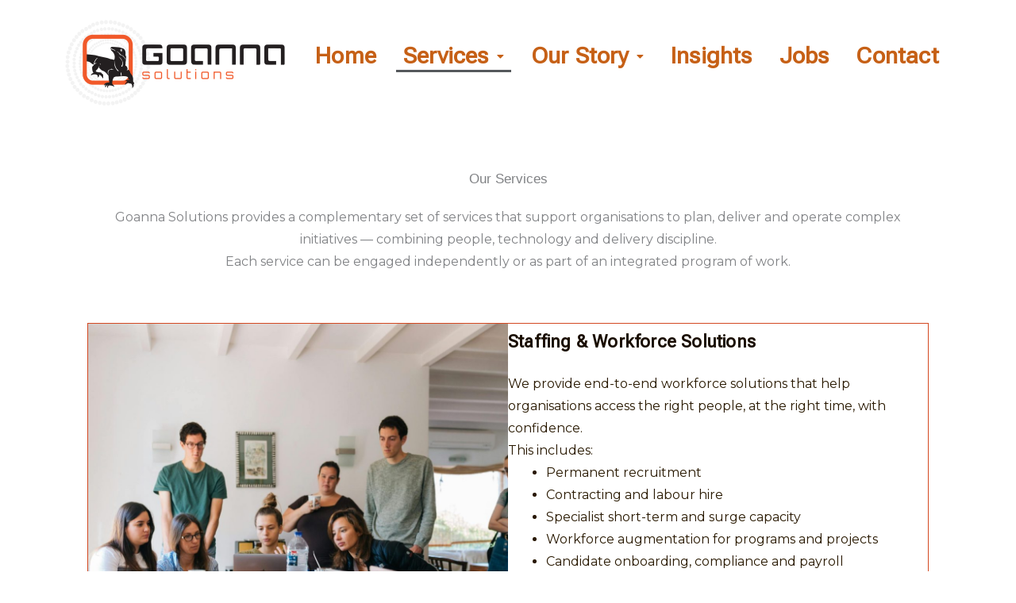

--- FILE ---
content_type: text/css
request_url: https://goannasolutions.com/wp-content/uploads/elementor/css/post-15.css?ver=1769248787
body_size: 33620
content:
.elementor-15 .elementor-element.elementor-element-1821ff6{--display:flex;--flex-direction:column;--container-widget-width:100%;--container-widget-height:initial;--container-widget-flex-grow:0;--container-widget-align-self:initial;--flex-wrap-mobile:wrap;--gap:0px 0px;--row-gap:0px;--column-gap:0px;border-style:none;--border-style:none;--border-radius:1px 1px 1px 1px;--margin-top:0px;--margin-bottom:0px;--margin-left:0px;--margin-right:0px;--padding-top:0px;--padding-bottom:100px;--padding-left:40px;--padding-right:40px;}.elementor-15 .elementor-element.elementor-element-1821ff6:not(.elementor-motion-effects-element-type-background), .elementor-15 .elementor-element.elementor-element-1821ff6 > .elementor-motion-effects-container > .elementor-motion-effects-layer{background-color:var( --e-global-color-astglobalcolor5 );}.elementor-15 .elementor-element.elementor-element-1821ff6.e-con{--align-self:flex-start;}.elementor-15 .elementor-element.elementor-element-a030e8e{--display:flex;--flex-direction:row;--container-widget-width:calc( ( 1 - var( --container-widget-flex-grow ) ) * 100% );--container-widget-height:100%;--container-widget-flex-grow:1;--container-widget-align-self:stretch;--flex-wrap-mobile:wrap;--align-items:center;--gap:0px 80px;--row-gap:0px;--column-gap:80px;border-style:solid;--border-style:solid;border-width:1px 1px 1px 1px;--border-top-width:1px;--border-right-width:1px;--border-bottom-width:1px;--border-left-width:1px;border-color:#D34821;--border-color:#D34821;--margin-top:50px;--margin-bottom:0px;--margin-left:0px;--margin-right:0px;--padding-top:0px;--padding-bottom:0px;--padding-left:0px;--padding-right:0px;}.elementor-15 .elementor-element.elementor-element-caa14c2{--display:flex;--min-height:0px;--gap:0px 0px;--row-gap:0px;--column-gap:0px;--margin-top:0px;--margin-bottom:0px;--margin-left:0px;--margin-right:0px;--padding-top:0px;--padding-bottom:0px;--padding-left:0px;--padding-right:0px;}.elementor-15 .elementor-element.elementor-element-a740759 img{width:560px;height:500px;object-fit:cover;object-position:center center;}.elementor-15 .elementor-element.elementor-element-de69b16{--display:flex;--gap:0px 0px;--row-gap:0px;--column-gap:0px;--margin-top:0px;--margin-bottom:0px;--margin-left:0px;--margin-right:0px;--padding-top:4px;--padding-bottom:0px;--padding-left:0px;--padding-right:0px;}.elementor-15 .elementor-element.elementor-element-6a34afb > .elementor-widget-container{margin:0px 0px 0px 0px;padding:0px 0px 30px 0px;}.elementor-15 .elementor-element.elementor-element-6a34afb .hfe-infocard{text-align:left;}.elementor-15 .elementor-element.elementor-element-6a34afb .hfe-infocard-title{font-family:"Roboto Flex", Sans-serif;font-size:22px;font-weight:600;letter-spacing:0.2px;word-spacing:1px;color:var( --e-global-color-astglobalcolor2 );margin:0px 0px 20px 0px;}.elementor-15 .elementor-element.elementor-element-6a34afb .hfe-infocard-text{font-family:var( --e-global-typography-secondary-font-family ), Sans-serif;font-size:var( --e-global-typography-secondary-font-size );font-weight:var( --e-global-typography-secondary-font-weight );color:var( --e-global-color-astglobalcolor3 );margin:0px 0px 0px 0px;}.elementor-15 .elementor-element.elementor-element-75915fc{width:auto;max-width:auto;text-align:center;font-family:"Roboto", Sans-serif;font-weight:500;font-style:normal;line-height:30px;letter-spacing:0px;word-spacing:0px;}.elementor-15 .elementor-element.elementor-element-75915fc > .elementor-widget-container{margin:1px 1px 1px 1px;padding:1px 1px 1px 1px;}.elementor-15 .elementor-element.elementor-element-75915fc.elementor-element{--order:-99999 /* order start hack */;}.elementor-15 .elementor-element.elementor-element-75915fc p{margin-block-end:11px;}.elementor-15 .elementor-element.elementor-element-e785d39{width:auto;max-width:auto;text-align:center;font-family:var( --e-global-typography-secondary-font-family ), Sans-serif;font-size:var( --e-global-typography-secondary-font-size );font-weight:var( --e-global-typography-secondary-font-weight );}.elementor-15 .elementor-element.elementor-element-e785d39 > .elementor-widget-container{margin:1px 1px 1px 1px;padding:1px 1px 1px 1px;}.elementor-15 .elementor-element.elementor-element-e785d39.elementor-element{--order:-99999 /* order start hack */;}.elementor-15 .elementor-element.elementor-element-e785d39 p{margin-block-end:11px;}.elementor-15 .elementor-element.elementor-element-1671a9e{--display:flex;--flex-direction:row;--container-widget-width:calc( ( 1 - var( --container-widget-flex-grow ) ) * 100% );--container-widget-height:100%;--container-widget-flex-grow:1;--container-widget-align-self:stretch;--flex-wrap-mobile:wrap;--align-items:center;--gap:0px 80px;--row-gap:0px;--column-gap:80px;border-style:solid;--border-style:solid;border-width:1px 1px 1px 1px;--border-top-width:1px;--border-right-width:1px;--border-bottom-width:1px;--border-left-width:1px;border-color:#E63A28;--border-color:#E63A28;--margin-top:50px;--margin-bottom:0px;--margin-left:0px;--margin-right:0px;--padding-top:15px;--padding-bottom:15px;--padding-left:15px;--padding-right:15px;}.elementor-15 .elementor-element.elementor-element-9e1cc28{--display:flex;--gap:0px 0px;--row-gap:0px;--column-gap:0px;--margin-top:0px;--margin-bottom:0px;--margin-left:0px;--margin-right:0px;--padding-top:0px;--padding-bottom:0px;--padding-left:0px;--padding-right:0px;}.elementor-15 .elementor-element.elementor-element-68c108f > .elementor-widget-container{margin:0px 0px 0px 0px;padding:0px 0px 30px 0px;}.elementor-15 .elementor-element.elementor-element-68c108f .hfe-infocard{text-align:left;}.elementor-15 .elementor-element.elementor-element-68c108f .hfe-infocard-title{font-family:"Roboto Flex", Sans-serif;font-size:22px;font-weight:600;letter-spacing:0.2px;word-spacing:1px;color:var( --e-global-color-astglobalcolor2 );margin:0px 0px 20px 0px;}.elementor-15 .elementor-element.elementor-element-68c108f .hfe-infocard-text{font-family:var( --e-global-typography-secondary-font-family ), Sans-serif;font-size:var( --e-global-typography-secondary-font-size );font-weight:var( --e-global-typography-secondary-font-weight );color:var( --e-global-color-astglobalcolor3 );margin:0px 0px 0px 0px;}.elementor-15 .elementor-element.elementor-element-ba03359{--display:flex;--min-height:0px;--gap:0px 0px;--row-gap:0px;--column-gap:0px;--margin-top:0px;--margin-bottom:0px;--margin-left:0px;--margin-right:0px;--padding-top:0px;--padding-bottom:0px;--padding-left:0px;--padding-right:0px;}.elementor-15 .elementor-element.elementor-element-6324539 img{width:560px;height:500px;object-fit:cover;object-position:center center;}.elementor-15 .elementor-element.elementor-element-0140104{--display:flex;--flex-direction:row;--container-widget-width:calc( ( 1 - var( --container-widget-flex-grow ) ) * 100% );--container-widget-height:100%;--container-widget-flex-grow:1;--container-widget-align-self:stretch;--flex-wrap-mobile:wrap;--align-items:center;--gap:0px 80px;--row-gap:0px;--column-gap:80px;border-style:solid;--border-style:solid;border-width:1px 1px 1px 1px;--border-top-width:1px;--border-right-width:1px;--border-bottom-width:1px;--border-left-width:1px;border-color:#D7523B;--border-color:#D7523B;--margin-top:50px;--margin-bottom:0px;--margin-left:0px;--margin-right:0px;--padding-top:15px;--padding-bottom:15px;--padding-left:15px;--padding-right:15px;}.elementor-15 .elementor-element.elementor-element-6e4128f{--display:flex;--min-height:0px;--gap:0px 0px;--row-gap:0px;--column-gap:0px;--margin-top:0px;--margin-bottom:0px;--margin-left:0px;--margin-right:0px;--padding-top:0px;--padding-bottom:0px;--padding-left:0px;--padding-right:0px;}.elementor-15 .elementor-element.elementor-element-fc9cd32 img{width:560px;height:500px;object-fit:cover;object-position:center center;}.elementor-15 .elementor-element.elementor-element-60a31fe{--display:flex;--gap:0px 0px;--row-gap:0px;--column-gap:0px;--margin-top:0px;--margin-bottom:0px;--margin-left:0px;--margin-right:0px;--padding-top:0px;--padding-bottom:0px;--padding-left:0px;--padding-right:0px;}.elementor-15 .elementor-element.elementor-element-208e3da > .elementor-widget-container{margin:0px 0px 0px 0px;padding:0px 0px 30px 0px;}.elementor-15 .elementor-element.elementor-element-208e3da .hfe-infocard{text-align:left;}.elementor-15 .elementor-element.elementor-element-208e3da .hfe-infocard-title{font-family:"Roboto Flex", Sans-serif;font-size:22px;font-weight:600;letter-spacing:0.2px;word-spacing:1px;color:var( --e-global-color-astglobalcolor2 );margin:0px 0px 20px 0px;}.elementor-15 .elementor-element.elementor-element-208e3da .hfe-infocard-text{font-family:var( --e-global-typography-secondary-font-family ), Sans-serif;font-size:var( --e-global-typography-secondary-font-size );font-weight:var( --e-global-typography-secondary-font-weight );color:var( --e-global-color-astglobalcolor3 );margin:0px 0px 0px 0px;}.elementor-15 .elementor-element.elementor-element-39fe5fb{--display:flex;--flex-direction:row;--container-widget-width:initial;--container-widget-height:100%;--container-widget-flex-grow:1;--container-widget-align-self:stretch;--flex-wrap-mobile:wrap;border-style:solid;--border-style:solid;border-width:1px 1px 1px 1px;--border-top-width:1px;--border-right-width:1px;--border-bottom-width:1px;--border-left-width:1px;border-color:#CE6707;--border-color:#CE6707;--margin-top:21px;--margin-bottom:0px;--margin-left:0px;--margin-right:0px;}.elementor-15 .elementor-element.elementor-element-e5278be{--display:flex;--gap:0px 0px;--row-gap:0px;--column-gap:0px;--margin-top:0px;--margin-bottom:0px;--margin-left:0px;--margin-right:0px;--padding-top:0px;--padding-bottom:0px;--padding-left:0px;--padding-right:0px;}.elementor-15 .elementor-element.elementor-element-aec8bbe > .elementor-widget-container{margin:0px 0px 0px 0px;padding:0px 0px 30px 0px;}.elementor-15 .elementor-element.elementor-element-aec8bbe .hfe-infocard{text-align:left;}.elementor-15 .elementor-element.elementor-element-aec8bbe .hfe-infocard-title{font-family:"Roboto Flex", Sans-serif;font-size:22px;font-weight:600;letter-spacing:0.2px;word-spacing:1px;color:var( --e-global-color-astglobalcolor2 );margin:0px 0px 20px 0px;}.elementor-15 .elementor-element.elementor-element-aec8bbe .hfe-infocard-text{font-family:var( --e-global-typography-secondary-font-family ), Sans-serif;font-size:var( --e-global-typography-secondary-font-size );font-weight:var( --e-global-typography-secondary-font-weight );color:var( --e-global-color-astglobalcolor3 );margin:0px 0px 0px 0px;}.elementor-15 .elementor-element.elementor-element-c4ce16b img{width:560px;height:500px;object-fit:cover;object-position:center center;}.elementor-15 .elementor-element.elementor-element-8b6564b{--display:flex;--flex-direction:row;--container-widget-width:calc( ( 1 - var( --container-widget-flex-grow ) ) * 100% );--container-widget-height:100%;--container-widget-flex-grow:1;--container-widget-align-self:stretch;--flex-wrap-mobile:wrap;--align-items:center;--gap:0px 80px;--row-gap:0px;--column-gap:80px;border-style:solid;--border-style:solid;border-width:1px 1px 1px 1px;--border-top-width:1px;--border-right-width:1px;--border-bottom-width:1px;--border-left-width:1px;border-color:#D7523B;--border-color:#D7523B;--margin-top:50px;--margin-bottom:0px;--margin-left:0px;--margin-right:0px;--padding-top:15px;--padding-bottom:15px;--padding-left:15px;--padding-right:15px;}.elementor-15 .elementor-element.elementor-element-21c9d49{--display:flex;--min-height:0px;--gap:0px 0px;--row-gap:0px;--column-gap:0px;--margin-top:0px;--margin-bottom:0px;--margin-left:0px;--margin-right:0px;--padding-top:0px;--padding-bottom:0px;--padding-left:0px;--padding-right:0px;}.elementor-15 .elementor-element.elementor-element-328f2b3 img{width:560px;height:500px;object-fit:cover;object-position:center center;}.elementor-15 .elementor-element.elementor-element-9cef1f1{--display:flex;--gap:0px 0px;--row-gap:0px;--column-gap:0px;--margin-top:0px;--margin-bottom:0px;--margin-left:0px;--margin-right:0px;--padding-top:0px;--padding-bottom:0px;--padding-left:0px;--padding-right:0px;}.elementor-15 .elementor-element.elementor-element-6928698 > .elementor-widget-container{margin:0px 0px 0px 0px;padding:0px 0px 30px 0px;}.elementor-15 .elementor-element.elementor-element-6928698 .hfe-infocard{text-align:left;}.elementor-15 .elementor-element.elementor-element-6928698 .hfe-infocard-title{font-family:"Roboto Flex", Sans-serif;font-size:22px;font-weight:600;letter-spacing:0.2px;word-spacing:1px;color:var( --e-global-color-astglobalcolor2 );margin:0px 0px 20px 0px;}.elementor-15 .elementor-element.elementor-element-6928698 .hfe-infocard-text{font-family:var( --e-global-typography-secondary-font-family ), Sans-serif;font-size:var( --e-global-typography-secondary-font-size );font-weight:var( --e-global-typography-secondary-font-weight );color:var( --e-global-color-astglobalcolor3 );margin:0px 0px 0px 0px;}.elementor-15 .elementor-element.elementor-element-16385b2{--display:flex;--flex-direction:row;--container-widget-width:initial;--container-widget-height:100%;--container-widget-flex-grow:1;--container-widget-align-self:stretch;--flex-wrap-mobile:wrap;border-style:solid;--border-style:solid;border-width:1px 1px 1px 1px;--border-top-width:1px;--border-right-width:1px;--border-bottom-width:1px;--border-left-width:1px;border-color:#CE6707;--border-color:#CE6707;--margin-top:21px;--margin-bottom:0px;--margin-left:0px;--margin-right:0px;}.elementor-15 .elementor-element.elementor-element-1edf9fa{--display:flex;--gap:0px 0px;--row-gap:0px;--column-gap:0px;--margin-top:0px;--margin-bottom:0px;--margin-left:0px;--margin-right:0px;--padding-top:0px;--padding-bottom:0px;--padding-left:0px;--padding-right:0px;}.elementor-15 .elementor-element.elementor-element-7374a8f > .elementor-widget-container{margin:0px 0px 0px 0px;padding:0px 0px 30px 0px;}.elementor-15 .elementor-element.elementor-element-7374a8f .hfe-infocard{text-align:left;}.elementor-15 .elementor-element.elementor-element-7374a8f .hfe-infocard-title{font-family:"Roboto Flex", Sans-serif;font-size:22px;font-weight:600;letter-spacing:0.2px;word-spacing:1px;color:var( --e-global-color-astglobalcolor2 );margin:0px 0px 20px 0px;}.elementor-15 .elementor-element.elementor-element-7374a8f .hfe-infocard-text{font-family:var( --e-global-typography-secondary-font-family ), Sans-serif;font-size:var( --e-global-typography-secondary-font-size );font-weight:var( --e-global-typography-secondary-font-weight );color:var( --e-global-color-astglobalcolor3 );margin:0px 0px 0px 0px;}.elementor-15 .elementor-element.elementor-element-175c605 img{width:560px;height:500px;object-fit:cover;object-position:center center;}.elementor-15 .elementor-element.elementor-element-adb960c{--display:flex;--flex-direction:column;--container-widget-width:100%;--container-widget-height:initial;--container-widget-flex-grow:0;--container-widget-align-self:initial;--flex-wrap-mobile:wrap;--gap:0px 0px;--row-gap:0px;--column-gap:0px;--overlay-opacity:0.7;--margin-top:0%;--margin-bottom:0%;--margin-left:0%;--margin-right:0%;--padding-top:100px;--padding-bottom:100px;--padding-left:40px;--padding-right:40px;}.elementor-15 .elementor-element.elementor-element-adb960c:not(.elementor-motion-effects-element-type-background), .elementor-15 .elementor-element.elementor-element-adb960c > .elementor-motion-effects-container > .elementor-motion-effects-layer{background-color:#000000;background-image:url("https://goannasolutions.com/wp-content/uploads/2026/01/6ad0969e-860e-4724-b9f8-e2ea6d2f6391.png");background-size:cover;}.elementor-15 .elementor-element.elementor-element-adb960c::before, .elementor-15 .elementor-element.elementor-element-adb960c > .elementor-background-video-container::before, .elementor-15 .elementor-element.elementor-element-adb960c > .e-con-inner > .elementor-background-video-container::before, .elementor-15 .elementor-element.elementor-element-adb960c > .elementor-background-slideshow::before, .elementor-15 .elementor-element.elementor-element-adb960c > .e-con-inner > .elementor-background-slideshow::before, .elementor-15 .elementor-element.elementor-element-adb960c > .elementor-motion-effects-container > .elementor-motion-effects-layer::before{background-color:var( --e-global-color-astglobalcolor7 );--background-overlay:'';}.elementor-15 .elementor-element.elementor-element-73e4656 > .elementor-widget-container{padding:0px 200px 0px 200px;}.elementor-15 .elementor-element.elementor-element-73e4656 .elementor-testimonial-wrapper{text-align:center;}.elementor-15 .elementor-element.elementor-element-73e4656 .elementor-testimonial-content{color:#FFFFFF;font-family:"Montserrat", Sans-serif;font-size:24px;font-style:italic;line-height:1.5em;}.elementor-15 .elementor-element.elementor-element-73e4656 .elementor-testimonial-name{color:var( --e-global-color-astglobalcolor0 );font-family:"Montserrat", Sans-serif;font-size:22px;font-weight:600;letter-spacing:0.2px;word-spacing:1px;}.elementor-15 .elementor-element.elementor-element-73e4656 .elementor-testimonial-job{color:var( --e-global-color-text );font-family:var( --e-global-typography-primary-font-family ), Sans-serif;font-size:var( --e-global-typography-primary-font-size );font-weight:var( --e-global-typography-primary-font-weight );letter-spacing:var( --e-global-typography-primary-letter-spacing );word-spacing:var( --e-global-typography-primary-word-spacing );text-shadow:0px 0px 10px rgba(0,0,0,0.3);}.elementor-15 .elementor-element.elementor-element-e7a6a7a{--display:flex;--flex-direction:column;--container-widget-width:100%;--container-widget-height:initial;--container-widget-flex-grow:0;--container-widget-align-self:initial;--flex-wrap-mobile:wrap;--gap:0px 0px;--row-gap:0px;--column-gap:0px;--margin-top:0px;--margin-bottom:0px;--margin-left:0px;--margin-right:0px;--padding-top:100px;--padding-bottom:100px;--padding-left:40px;--padding-right:40px;}.elementor-15 .elementor-element.elementor-element-e7a6a7a:not(.elementor-motion-effects-element-type-background), .elementor-15 .elementor-element.elementor-element-e7a6a7a > .elementor-motion-effects-container > .elementor-motion-effects-layer{background-color:var( --e-global-color-astglobalcolor5 );}.elementor-15 .elementor-element.elementor-element-dec54f0 > .elementor-widget-container{padding:0px 50px 0px 50px;}.elementor-15 .elementor-element.elementor-element-dec54f0 .elementor-image-box-title{margin-bottom:15px;color:var( --e-global-color-astglobalcolor2 );}.elementor-15 .elementor-element.elementor-element-dec54f0 .elementor-image-box-description{color:var( --e-global-color-astglobalcolor3 );}.elementor-15 .elementor-element.elementor-element-3c9b079{--display:flex;--flex-direction:row;--container-widget-width:initial;--container-widget-height:100%;--container-widget-flex-grow:1;--container-widget-align-self:stretch;--flex-wrap-mobile:wrap;--gap:0px 40px;--row-gap:0px;--column-gap:40px;--margin-top:50px;--margin-bottom:0px;--margin-left:0px;--margin-right:0px;--padding-top:0px;--padding-bottom:0px;--padding-left:0px;--padding-right:0px;}.elementor-15 .elementor-element.elementor-element-7789b9e{--display:flex;--min-height:0px;--gap:30px 0px;--row-gap:30px;--column-gap:0px;--margin-top:0px;--margin-bottom:0px;--margin-left:0px;--margin-right:0px;--padding-top:0px;--padding-bottom:0px;--padding-left:0px;--padding-right:0px;}.elementor-15 .elementor-element.elementor-element-254380d img{width:560%;height:450px;object-fit:cover;object-position:center center;}.elementor-15 .elementor-element.elementor-element-11a0bbf > .elementor-widget-container{margin:0px 0px 0px 0px;padding:0px 0px 0px 0px;}.elementor-15 .elementor-element.elementor-element-11a0bbf .hfe-infocard{text-align:left;}.elementor-15 .elementor-element.elementor-element-11a0bbf .hfe-infocard-title{color:var( --e-global-color-astglobalcolor2 );margin:0px 0px 15px 0px;}.elementor-15 .elementor-element.elementor-element-11a0bbf .hfe-infocard-text{color:var( --e-global-color-astglobalcolor3 );margin:0px 0px 0px 0px;}.elementor-15 .elementor-element.elementor-element-9c4358c{--display:flex;--gap:30px 0px;--row-gap:30px;--column-gap:0px;--margin-top:0px;--margin-bottom:0px;--margin-left:0px;--margin-right:0px;--padding-top:0px;--padding-bottom:0px;--padding-left:0px;--padding-right:0px;}.elementor-15 .elementor-element.elementor-element-395caf4 img{width:560%;height:450px;object-fit:cover;object-position:center center;}.elementor-15 .elementor-element.elementor-element-2691832 > .elementor-widget-container{margin:0px 0px 0px 0px;padding:0px 0px 0px 0px;}.elementor-15 .elementor-element.elementor-element-2691832 .hfe-infocard{text-align:left;}.elementor-15 .elementor-element.elementor-element-2691832 .hfe-infocard-title{color:var( --e-global-color-astglobalcolor2 );margin:0px 0px 15px 0px;}.elementor-15 .elementor-element.elementor-element-2691832 .hfe-infocard-text{color:var( --e-global-color-astglobalcolor3 );margin:0px 0px 0px 0px;}.elementor-15 .elementor-element.elementor-element-3586991{--display:flex;--min-height:0px;--flex-direction:column;--container-widget-width:calc( ( 1 - var( --container-widget-flex-grow ) ) * 100% );--container-widget-height:initial;--container-widget-flex-grow:0;--container-widget-align-self:initial;--flex-wrap-mobile:wrap;--justify-content:center;--align-items:center;--gap:10px 7px;--row-gap:10px;--column-gap:7px;--flex-wrap:wrap;--align-content:flex-start;--overlay-opacity:0.7;--margin-top:0%;--margin-bottom:0%;--margin-left:0%;--margin-right:0%;--padding-top:100px;--padding-bottom:100px;--padding-left:40px;--padding-right:40px;}.elementor-15 .elementor-element.elementor-element-3586991:not(.elementor-motion-effects-element-type-background), .elementor-15 .elementor-element.elementor-element-3586991 > .elementor-motion-effects-container > .elementor-motion-effects-layer{background-color:transparent;background-image:linear-gradient(180deg, var( --e-global-color-astglobalcolor0 ) 0%, var( --e-global-color-astglobalcolor1 ) 100%);}.elementor-15 .elementor-element.elementor-element-3586991::before, .elementor-15 .elementor-element.elementor-element-3586991 > .elementor-background-video-container::before, .elementor-15 .elementor-element.elementor-element-3586991 > .e-con-inner > .elementor-background-video-container::before, .elementor-15 .elementor-element.elementor-element-3586991 > .elementor-background-slideshow::before, .elementor-15 .elementor-element.elementor-element-3586991 > .e-con-inner > .elementor-background-slideshow::before, .elementor-15 .elementor-element.elementor-element-3586991 > .elementor-motion-effects-container > .elementor-motion-effects-layer::before{background-color:var( --e-global-color-astglobalcolor7 );--background-overlay:'';}.elementor-15 .elementor-element.elementor-element-3586991.e-con{--align-self:flex-start;--order:-99999 /* order start hack */;--flex-grow:0;--flex-shrink:0;}.elementor-15 .elementor-element.elementor-element-fab137f > .elementor-widget-container{padding:0px 0px 0px 0px;}.elementor-15 .elementor-element.elementor-element-fab137f .elementor-image-box-title{margin-bottom:20px;color:#FFFFFF;}.elementor-15 .elementor-element.elementor-element-fab137f .elementor-image-box-description{color:#FFFFFF;}.elementor-15 .elementor-element.elementor-element-7d5a716 .elementor-button{padding:9px 9px 9px 9px;}:root{--page-title-display:none;}@media(max-width:1024px){.elementor-15 .elementor-element.elementor-element-1821ff6{--padding-top:80px;--padding-bottom:80px;--padding-left:32px;--padding-right:32px;}.elementor-15 .elementor-element.elementor-element-a030e8e{--gap:0px 60px;--row-gap:0px;--column-gap:60px;}.elementor-15 .elementor-element.elementor-element-a740759 img{width:550px;height:400px;}.elementor-15 .elementor-element.elementor-element-6a34afb .hfe-infocard-text{font-size:var( --e-global-typography-secondary-font-size );}.elementor-15 .elementor-element.elementor-element-6a34afb .hfe-infocard-title{margin:0px 0px 15px 0px;}.elementor-15 .elementor-element.elementor-element-e785d39{font-size:var( --e-global-typography-secondary-font-size );}.elementor-15 .elementor-element.elementor-element-1671a9e{--gap:0px 60px;--row-gap:0px;--column-gap:60px;}.elementor-15 .elementor-element.elementor-element-68c108f .hfe-infocard-text{font-size:var( --e-global-typography-secondary-font-size );}.elementor-15 .elementor-element.elementor-element-68c108f .hfe-infocard-title{margin:0px 0px 15px 0px;}.elementor-15 .elementor-element.elementor-element-6324539 img{width:550px;height:400px;}.elementor-15 .elementor-element.elementor-element-0140104{--gap:0px 60px;--row-gap:0px;--column-gap:60px;}.elementor-15 .elementor-element.elementor-element-fc9cd32 img{width:550px;height:400px;}.elementor-15 .elementor-element.elementor-element-208e3da .hfe-infocard-text{font-size:var( --e-global-typography-secondary-font-size );}.elementor-15 .elementor-element.elementor-element-208e3da .hfe-infocard-title{margin:0px 0px 15px 0px;}.elementor-15 .elementor-element.elementor-element-aec8bbe .hfe-infocard-text{font-size:var( --e-global-typography-secondary-font-size );}.elementor-15 .elementor-element.elementor-element-aec8bbe .hfe-infocard-title{margin:0px 0px 15px 0px;}.elementor-15 .elementor-element.elementor-element-c4ce16b img{width:550px;height:400px;}.elementor-15 .elementor-element.elementor-element-8b6564b{--gap:0px 60px;--row-gap:0px;--column-gap:60px;}.elementor-15 .elementor-element.elementor-element-328f2b3 img{width:550px;height:400px;}.elementor-15 .elementor-element.elementor-element-6928698 .hfe-infocard-text{font-size:var( --e-global-typography-secondary-font-size );}.elementor-15 .elementor-element.elementor-element-6928698 .hfe-infocard-title{margin:0px 0px 15px 0px;}.elementor-15 .elementor-element.elementor-element-7374a8f .hfe-infocard-text{font-size:var( --e-global-typography-secondary-font-size );}.elementor-15 .elementor-element.elementor-element-7374a8f .hfe-infocard-title{margin:0px 0px 15px 0px;}.elementor-15 .elementor-element.elementor-element-175c605 img{width:550px;height:400px;}.elementor-15 .elementor-element.elementor-element-adb960c{--padding-top:80px;--padding-bottom:80px;--padding-left:32px;--padding-right:32px;}.elementor-15 .elementor-element.elementor-element-73e4656 > .elementor-widget-container{padding:0px 60px 0px 60px;}.elementor-15 .elementor-element.elementor-element-73e4656 .elementor-testimonial-job{font-size:var( --e-global-typography-primary-font-size );letter-spacing:var( --e-global-typography-primary-letter-spacing );word-spacing:var( --e-global-typography-primary-word-spacing );}.elementor-15 .elementor-element.elementor-element-e7a6a7a{--gap:40px 0px;--row-gap:40px;--column-gap:0px;--padding-top:80px;--padding-bottom:80px;--padding-left:32px;--padding-right:32px;}.elementor-15 .elementor-element.elementor-element-dec54f0 > .elementor-widget-container{padding:0px 60px 0px 60px;}.elementor-15 .elementor-element.elementor-element-3c9b079{--margin-top:0px;--margin-bottom:0px;--margin-left:0px;--margin-right:0px;}.elementor-15 .elementor-element.elementor-element-254380d img{width:600%;height:400px;object-fit:cover;}.elementor-15 .elementor-element.elementor-element-395caf4 img{width:600%;height:400px;object-fit:cover;}.elementor-15 .elementor-element.elementor-element-3586991{--gap:30px 0px;--row-gap:30px;--column-gap:0px;--padding-top:80px;--padding-bottom:80px;--padding-left:32px;--padding-right:32px;}.elementor-15 .elementor-element.elementor-element-fab137f > .elementor-widget-container{padding:0px 60px 0px 60px;}}@media(min-width:768px){.elementor-15 .elementor-element.elementor-element-1821ff6{--content-width:1200px;}.elementor-15 .elementor-element.elementor-element-adb960c{--content-width:1200px;}.elementor-15 .elementor-element.elementor-element-e7a6a7a{--content-width:1200px;}.elementor-15 .elementor-element.elementor-element-3586991{--content-width:619px;}}@media(max-width:767px){.elementor-15 .elementor-element.elementor-element-1821ff6{--gap:40px 0px;--row-gap:40px;--column-gap:0px;--padding-top:64px;--padding-bottom:64px;--padding-left:24px;--padding-right:24px;}.elementor-15 .elementor-element.elementor-element-a030e8e{--gap:32px 0px;--row-gap:32px;--column-gap:0px;--margin-top:0px;--margin-bottom:0px;--margin-left:0px;--margin-right:0px;}.elementor-15 .elementor-element.elementor-element-a740759 img{width:600px;height:300px;}.elementor-15 .elementor-element.elementor-element-6a34afb > .elementor-widget-container{padding:0px 0px 24px 0px;}.elementor-15 .elementor-element.elementor-element-6a34afb .hfe-infocard-text{font-size:var( --e-global-typography-secondary-font-size );}.elementor-15 .elementor-element.elementor-element-6a34afb .hfe-infocard-title{margin:0px 0px 15px 0px;}.elementor-15 .elementor-element.elementor-element-e785d39{font-size:var( --e-global-typography-secondary-font-size );}.elementor-15 .elementor-element.elementor-element-1671a9e{--gap:32px 0px;--row-gap:32px;--column-gap:0px;--margin-top:0px;--margin-bottom:0px;--margin-left:0px;--margin-right:0px;}.elementor-15 .elementor-element.elementor-element-68c108f > .elementor-widget-container{padding:0px 0px 24px 0px;}.elementor-15 .elementor-element.elementor-element-68c108f .hfe-infocard-text{font-size:var( --e-global-typography-secondary-font-size );}.elementor-15 .elementor-element.elementor-element-68c108f .hfe-infocard-title{margin:0px 0px 15px 0px;}.elementor-15 .elementor-element.elementor-element-ba03359.e-con{--order:-99999 /* order start hack */;}.elementor-15 .elementor-element.elementor-element-6324539 img{width:600px;height:300px;}.elementor-15 .elementor-element.elementor-element-0140104{--gap:32px 0px;--row-gap:32px;--column-gap:0px;--margin-top:0px;--margin-bottom:0px;--margin-left:0px;--margin-right:0px;}.elementor-15 .elementor-element.elementor-element-fc9cd32 img{width:600px;height:300px;}.elementor-15 .elementor-element.elementor-element-208e3da > .elementor-widget-container{padding:0px 0px 24px 0px;}.elementor-15 .elementor-element.elementor-element-208e3da .hfe-infocard-text{font-size:var( --e-global-typography-secondary-font-size );}.elementor-15 .elementor-element.elementor-element-208e3da .hfe-infocard-title{margin:0px 0px 15px 0px;}.elementor-15 .elementor-element.elementor-element-aec8bbe > .elementor-widget-container{padding:0px 0px 24px 0px;}.elementor-15 .elementor-element.elementor-element-aec8bbe .hfe-infocard-text{font-size:var( --e-global-typography-secondary-font-size );}.elementor-15 .elementor-element.elementor-element-aec8bbe .hfe-infocard-title{margin:0px 0px 15px 0px;}.elementor-15 .elementor-element.elementor-element-c4ce16b img{width:600px;height:300px;}.elementor-15 .elementor-element.elementor-element-8b6564b{--gap:32px 0px;--row-gap:32px;--column-gap:0px;--margin-top:0px;--margin-bottom:0px;--margin-left:0px;--margin-right:0px;}.elementor-15 .elementor-element.elementor-element-328f2b3 img{width:600px;height:300px;}.elementor-15 .elementor-element.elementor-element-6928698 > .elementor-widget-container{padding:0px 0px 24px 0px;}.elementor-15 .elementor-element.elementor-element-6928698 .hfe-infocard-text{font-size:var( --e-global-typography-secondary-font-size );}.elementor-15 .elementor-element.elementor-element-6928698 .hfe-infocard-title{margin:0px 0px 15px 0px;}.elementor-15 .elementor-element.elementor-element-7374a8f > .elementor-widget-container{padding:0px 0px 24px 0px;}.elementor-15 .elementor-element.elementor-element-7374a8f .hfe-infocard-text{font-size:var( --e-global-typography-secondary-font-size );}.elementor-15 .elementor-element.elementor-element-7374a8f .hfe-infocard-title{margin:0px 0px 15px 0px;}.elementor-15 .elementor-element.elementor-element-175c605 img{width:600px;height:300px;}.elementor-15 .elementor-element.elementor-element-adb960c{--padding-top:64px;--padding-bottom:64px;--padding-left:24px;--padding-right:24px;}.elementor-15 .elementor-element.elementor-element-73e4656 > .elementor-widget-container{padding:0px 0px 0px 0px;}.elementor-15 .elementor-element.elementor-element-73e4656 .elementor-testimonial-content{font-size:20px;}.elementor-15 .elementor-element.elementor-element-73e4656 .elementor-testimonial-job{font-size:var( --e-global-typography-primary-font-size );letter-spacing:var( --e-global-typography-primary-letter-spacing );word-spacing:var( --e-global-typography-primary-word-spacing );}.elementor-15 .elementor-element.elementor-element-e7a6a7a{--padding-top:64px;--padding-bottom:64px;--padding-left:24px;--padding-right:24px;}.elementor-15 .elementor-element.elementor-element-dec54f0 > .elementor-widget-container{padding:0px 0px 0px 0px;}.elementor-15 .elementor-element.elementor-element-3c9b079{--gap:40px 0px;--row-gap:40px;--column-gap:0px;}.elementor-15 .elementor-element.elementor-element-7789b9e{--gap:24px 0px;--row-gap:24px;--column-gap:0px;}.elementor-15 .elementor-element.elementor-element-254380d img{width:600px;height:300px;}.elementor-15 .elementor-element.elementor-element-9c4358c{--gap:24px 0px;--row-gap:24px;--column-gap:0px;}.elementor-15 .elementor-element.elementor-element-395caf4 img{width:600px;height:300px;}.elementor-15 .elementor-element.elementor-element-3586991{--gap:24px 0px;--row-gap:24px;--column-gap:0px;--padding-top:80px;--padding-bottom:80px;--padding-left:24px;--padding-right:24px;}.elementor-15 .elementor-element.elementor-element-fab137f > .elementor-widget-container{padding:0px 0px 0px 0px;}.elementor-15 .elementor-element.elementor-element-fab137f .elementor-image-box-title{margin-bottom:15px;}}

--- FILE ---
content_type: text/css
request_url: https://goannasolutions.com/wp-content/uploads/elementor/css/post-718.css?ver=1769237499
body_size: 6628
content:
.elementor-718 .elementor-element.elementor-element-0e525cd{--display:flex;--min-height:0px;--flex-direction:row;--container-widget-width:calc( ( 1 - var( --container-widget-flex-grow ) ) * 100% );--container-widget-height:100%;--container-widget-flex-grow:1;--container-widget-align-self:stretch;--flex-wrap-mobile:wrap;--justify-content:space-between;--align-items:flex-start;--gap:32px 32px;--row-gap:32px;--column-gap:32px;--padding-top:16px;--padding-bottom:16px;--padding-left:32px;--padding-right:32px;}.elementor-718 .elementor-element.elementor-element-ba0f6ed{text-align:start;}.elementor-718 .elementor-element.elementor-element-fe6c3ba .menu-item a.hfe-menu-item{padding-left:9px;padding-right:9px;}.elementor-718 .elementor-element.elementor-element-fe6c3ba .menu-item a.hfe-sub-menu-item{padding-left:calc( 9px + 20px );padding-right:9px;}.elementor-718 .elementor-element.elementor-element-fe6c3ba .hfe-nav-menu__layout-vertical .menu-item ul ul a.hfe-sub-menu-item{padding-left:calc( 9px + 40px );padding-right:9px;}.elementor-718 .elementor-element.elementor-element-fe6c3ba .hfe-nav-menu__layout-vertical .menu-item ul ul ul a.hfe-sub-menu-item{padding-left:calc( 9px + 60px );padding-right:9px;}.elementor-718 .elementor-element.elementor-element-fe6c3ba .hfe-nav-menu__layout-vertical .menu-item ul ul ul ul a.hfe-sub-menu-item{padding-left:calc( 9px + 80px );padding-right:9px;}.elementor-718 .elementor-element.elementor-element-fe6c3ba .menu-item a.hfe-menu-item, .elementor-718 .elementor-element.elementor-element-fe6c3ba .menu-item a.hfe-sub-menu-item{padding-top:6px;padding-bottom:6px;}body:not(.rtl) .elementor-718 .elementor-element.elementor-element-fe6c3ba .hfe-nav-menu__layout-horizontal .hfe-nav-menu > li.menu-item:not(:last-child){margin-right:16px;}body.rtl .elementor-718 .elementor-element.elementor-element-fe6c3ba .hfe-nav-menu__layout-horizontal .hfe-nav-menu > li.menu-item:not(:last-child){margin-left:16px;}.elementor-718 .elementor-element.elementor-element-fe6c3ba nav:not(.hfe-nav-menu__layout-horizontal) .hfe-nav-menu > li.menu-item:not(:last-child){margin-bottom:16px;}body:not(.rtl) .elementor-718 .elementor-element.elementor-element-fe6c3ba .hfe-nav-menu__layout-horizontal .hfe-nav-menu > li.menu-item{margin-bottom:21px;}.elementor-718 .elementor-element.elementor-element-fe6c3ba ul.sub-menu{width:220px;}.elementor-718 .elementor-element.elementor-element-fe6c3ba .sub-menu a.hfe-sub-menu-item,
						 .elementor-718 .elementor-element.elementor-element-fe6c3ba nav.hfe-dropdown li a.hfe-menu-item,
						 .elementor-718 .elementor-element.elementor-element-fe6c3ba nav.hfe-dropdown li a.hfe-sub-menu-item,
						 .elementor-718 .elementor-element.elementor-element-fe6c3ba nav.hfe-dropdown-expandible li a.hfe-menu-item,
						 .elementor-718 .elementor-element.elementor-element-fe6c3ba nav.hfe-dropdown-expandible li a.hfe-sub-menu-item{padding-top:15px;padding-bottom:15px;}.elementor-718 .elementor-element.elementor-element-fe6c3ba > .elementor-widget-container{padding:34px 0px 17px 0px;}.elementor-718 .elementor-element.elementor-element-fe6c3ba.elementor-element{--align-self:flex-start;--flex-grow:1;--flex-shrink:0;}.elementor-718 .elementor-element.elementor-element-fe6c3ba .hfe-nav-menu__toggle{margin:0 auto;}.elementor-718 .elementor-element.elementor-element-fe6c3ba a.hfe-menu-item, .elementor-718 .elementor-element.elementor-element-fe6c3ba a.hfe-sub-menu-item{font-family:"Roboto Flex", Sans-serif;font-size:29px;font-weight:600;letter-spacing:0.2px;word-spacing:1px;}.elementor-718 .elementor-element.elementor-element-fe6c3ba .sub-menu a.hfe-sub-menu-item,
								.elementor-718 .elementor-element.elementor-element-fe6c3ba .elementor-menu-toggle,
								.elementor-718 .elementor-element.elementor-element-fe6c3ba nav.hfe-dropdown li a.hfe-menu-item,
								.elementor-718 .elementor-element.elementor-element-fe6c3ba nav.hfe-dropdown li a.hfe-sub-menu-item,
								.elementor-718 .elementor-element.elementor-element-fe6c3ba nav.hfe-dropdown-expandible li a.hfe-menu-item,
								.elementor-718 .elementor-element.elementor-element-fe6c3ba nav.hfe-dropdown-expandible li a.hfe-sub-menu-item{color:#BC865F;}.elementor-718 .elementor-element.elementor-element-fe6c3ba .sub-menu,
								.elementor-718 .elementor-element.elementor-element-fe6c3ba nav.hfe-dropdown,
								.elementor-718 .elementor-element.elementor-element-fe6c3ba nav.hfe-dropdown-expandible,
								.elementor-718 .elementor-element.elementor-element-fe6c3ba nav.hfe-dropdown .menu-item a.hfe-menu-item,
								.elementor-718 .elementor-element.elementor-element-fe6c3ba nav.hfe-dropdown .menu-item a.hfe-sub-menu-item{background-color:#fff;}
							.elementor-718 .elementor-element.elementor-element-fe6c3ba .sub-menu li a.hfe-sub-menu-item,
							.elementor-718 .elementor-element.elementor-element-fe6c3ba nav.hfe-dropdown li a.hfe-sub-menu-item,
							.elementor-718 .elementor-element.elementor-element-fe6c3ba nav.hfe-dropdown li a.hfe-menu-item,
							.elementor-718 .elementor-element.elementor-element-fe6c3ba nav.hfe-dropdown-expandible li a.hfe-menu-item,
							.elementor-718 .elementor-element.elementor-element-fe6c3ba nav.hfe-dropdown-expandible li a.hfe-sub-menu-item{font-size:25px;}.elementor-718 .elementor-element.elementor-element-fe6c3ba .sub-menu li.menu-item:not(:last-child),
						.elementor-718 .elementor-element.elementor-element-fe6c3ba nav.hfe-dropdown li.menu-item:not(:last-child),
						.elementor-718 .elementor-element.elementor-element-fe6c3ba nav.hfe-dropdown-expandible li.menu-item:not(:last-child){border-bottom-style:solid;border-bottom-color:#c4c4c4;border-bottom-width:1px;}.elementor-theme-builder-content-area{height:400px;}.elementor-location-header:before, .elementor-location-footer:before{content:"";display:table;clear:both;}@media(max-width:1024px){body:not(.rtl) .elementor-718 .elementor-element.elementor-element-fe6c3ba.hfe-nav-menu__breakpoint-tablet .hfe-nav-menu__layout-horizontal .hfe-nav-menu > li.menu-item:not(:last-child){margin-right:0px;}body .elementor-718 .elementor-element.elementor-element-fe6c3ba nav.hfe-nav-menu__layout-vertical .hfe-nav-menu > li.menu-item:not(:last-child){margin-bottom:0px;}}@media(max-width:767px){body:not(.rtl) .elementor-718 .elementor-element.elementor-element-fe6c3ba.hfe-nav-menu__breakpoint-mobile .hfe-nav-menu__layout-horizontal .hfe-nav-menu > li.menu-item:not(:last-child){margin-right:0px;}body .elementor-718 .elementor-element.elementor-element-fe6c3ba nav.hfe-nav-menu__layout-vertical .hfe-nav-menu > li.menu-item:not(:last-child){margin-bottom:0px;}}

--- FILE ---
content_type: text/css
request_url: https://goannasolutions.com/wp-content/uploads/elementor/css/post-724.css?ver=1769237499
body_size: 4418
content:
.elementor-724 .elementor-element.elementor-element-f76734f{--display:flex;--flex-direction:row;--container-widget-width:initial;--container-widget-height:100%;--container-widget-flex-grow:1;--container-widget-align-self:stretch;--flex-wrap-mobile:wrap;--gap:0px 0px;--row-gap:0px;--column-gap:0px;--flex-wrap:wrap;}.elementor-724 .elementor-element.elementor-element-94d770a{--display:flex;--flex-direction:column;--container-widget-width:100%;--container-widget-height:initial;--container-widget-flex-grow:0;--container-widget-align-self:initial;--flex-wrap-mobile:wrap;}.elementor-724 .elementor-element.elementor-element-8d95502{--divider-border-style:solid;--divider-color:#000;--divider-border-width:1px;}.elementor-724 .elementor-element.elementor-element-8d95502 .elementor-divider-separator{width:100%;}.elementor-724 .elementor-element.elementor-element-8d95502 .elementor-divider{padding-block-start:15px;padding-block-end:15px;}.elementor-724 .elementor-element.elementor-element-d7ede3a.elementor-element{--align-self:center;}.elementor-724 .elementor-element.elementor-element-d7ede3a .elementor-sitemap-section{flex-basis:calc( 1 / 1 * 100% );}.elementor-724 .elementor-element.elementor-element-d7ede3a .elementor-sitemap-title{font-family:var( --e-global-typography-primary-font-family ), Sans-serif;font-size:var( --e-global-typography-primary-font-size );font-weight:var( --e-global-typography-primary-font-weight );letter-spacing:var( --e-global-typography-primary-letter-spacing );word-spacing:var( --e-global-typography-primary-word-spacing );}.elementor-724 .elementor-element.elementor-element-d7ede3a .elementor-sitemap-item, .elementor-724 .elementor-element.elementor-element-d7ede3a span.elementor-sitemap-list, .elementor-724 .elementor-element.elementor-element-d7ede3a .elementor-sitemap-item a{font-family:"Montserrat", Sans-serif;font-size:14px;font-weight:400;}.elementor-724 .elementor-element.elementor-element-d7ede3a .elementor-sitemap-item{color:var( --e-global-color-astglobalcolor0 );}.elementor-724 .elementor-element.elementor-element-d7ede3a .elementor-sitemap-list, .elementor-724 .elementor-element.elementor-element-d7ede3a .elementor-sitemap-list .children{list-style-type:square;}.elementor-724 .elementor-element.elementor-element-cacf5d5{--display:flex;--flex-direction:column;--container-widget-width:100%;--container-widget-height:initial;--container-widget-flex-grow:0;--container-widget-align-self:initial;--flex-wrap-mobile:wrap;}.elementor-724 .elementor-element.elementor-element-6ec32bf{--divider-border-style:solid;--divider-color:#000;--divider-border-width:1px;}.elementor-724 .elementor-element.elementor-element-6ec32bf .elementor-divider-separator{width:100%;}.elementor-724 .elementor-element.elementor-element-6ec32bf .elementor-divider{padding-block-start:15px;padding-block-end:15px;}.elementor-724 .elementor-element.elementor-element-aedfc2f.elementor-element{--align-self:flex-start;--order:99999 /* order end hack */;--flex-grow:0;--flex-shrink:0;}.elementor-724 .elementor-element.elementor-element-aedfc2f{text-align:start;font-family:"Montserrat", Sans-serif;font-size:18px;font-weight:400;}.elementor-724 .elementor-element.elementor-element-aedfc2f p{margin-block-end:12px;}.elementor-theme-builder-content-area{height:400px;}.elementor-location-header:before, .elementor-location-footer:before{content:"";display:table;clear:both;}@media(min-width:768px){.elementor-724 .elementor-element.elementor-element-94d770a{--width:50%;}.elementor-724 .elementor-element.elementor-element-cacf5d5{--width:50%;}}@media(max-width:1024px){.elementor-724 .elementor-element.elementor-element-d7ede3a .elementor-sitemap-section{flex-basis:calc( 1 / 2 * 100% );}.elementor-724 .elementor-element.elementor-element-d7ede3a .elementor-sitemap-title{font-size:var( --e-global-typography-primary-font-size );letter-spacing:var( --e-global-typography-primary-letter-spacing );word-spacing:var( --e-global-typography-primary-word-spacing );}}@media(max-width:767px){.elementor-724 .elementor-element.elementor-element-d7ede3a .elementor-sitemap-section{flex-basis:calc( 1 / 1 * 100% );}.elementor-724 .elementor-element.elementor-element-d7ede3a .elementor-sitemap-title{font-size:var( --e-global-typography-primary-font-size );letter-spacing:var( --e-global-typography-primary-letter-spacing );word-spacing:var( --e-global-typography-primary-word-spacing );}}

--- FILE ---
content_type: text/css
request_url: https://goannasolutions.com/wp-content/uploads/elementor/css/post-731.css?ver=1769237499
body_size: 1230
content:
.elementor-731 .elementor-element.elementor-element-21b71ce{--display:flex;--flex-direction:column;--container-widget-width:calc( ( 1 - var( --container-widget-flex-grow ) ) * 100% );--container-widget-height:initial;--container-widget-flex-grow:0;--container-widget-align-self:initial;--flex-wrap-mobile:wrap;--justify-content:center;--align-items:stretch;--gap:32px 32px;--row-gap:32px;--column-gap:32px;--padding-top:23px;--padding-bottom:23px;--padding-left:32px;--padding-right:32px;}.elementor-731 .elementor-element.elementor-element-b2a41fd > .elementor-widget-container{padding:0px 0px 0px 0px;}.elementor-731 .elementor-element.elementor-element-b2a41fd{text-align:start;}.elementor-731 .elementor-element.elementor-element-6ba7086{font-family:"Roboto Slab", Sans-serif;font-size:17px;font-weight:400;}.elementor-731 .elementor-element.elementor-element-64af95e{--display:flex;--flex-direction:column;--container-widget-width:100%;--container-widget-height:initial;--container-widget-flex-grow:0;--container-widget-align-self:initial;--flex-wrap-mobile:wrap;}/* Start custom CSS for theme-page-title, class: .elementor-element-b2a41fd */body.home .elementor-widget-page-title {
    display: none;
}/* End custom CSS */